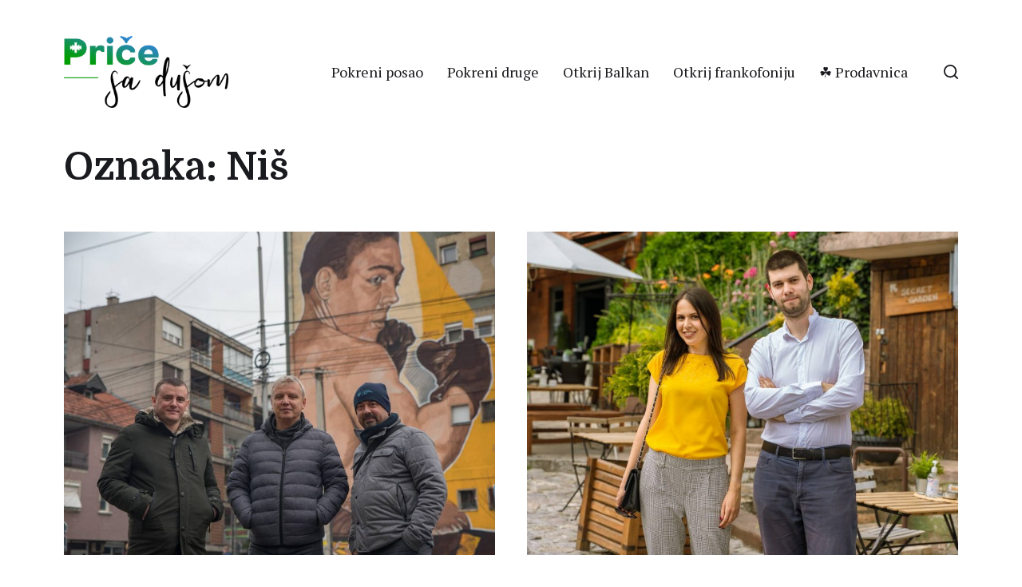

--- FILE ---
content_type: text/html; charset=utf-8
request_url: https://www.google.com/recaptcha/api2/anchor?ar=1&k=6LdzOHIlAAAAADAgXK3fKxer6vL6GITbfg34euW1&co=aHR0cHM6Ly9wcmljZXNhZHVzb20uY29tOjQ0Mw..&hl=en&v=PoyoqOPhxBO7pBk68S4YbpHZ&size=invisible&anchor-ms=20000&execute-ms=30000&cb=f2xbsrt6i3gx
body_size: 48787
content:
<!DOCTYPE HTML><html dir="ltr" lang="en"><head><meta http-equiv="Content-Type" content="text/html; charset=UTF-8">
<meta http-equiv="X-UA-Compatible" content="IE=edge">
<title>reCAPTCHA</title>
<style type="text/css">
/* cyrillic-ext */
@font-face {
  font-family: 'Roboto';
  font-style: normal;
  font-weight: 400;
  font-stretch: 100%;
  src: url(//fonts.gstatic.com/s/roboto/v48/KFO7CnqEu92Fr1ME7kSn66aGLdTylUAMa3GUBHMdazTgWw.woff2) format('woff2');
  unicode-range: U+0460-052F, U+1C80-1C8A, U+20B4, U+2DE0-2DFF, U+A640-A69F, U+FE2E-FE2F;
}
/* cyrillic */
@font-face {
  font-family: 'Roboto';
  font-style: normal;
  font-weight: 400;
  font-stretch: 100%;
  src: url(//fonts.gstatic.com/s/roboto/v48/KFO7CnqEu92Fr1ME7kSn66aGLdTylUAMa3iUBHMdazTgWw.woff2) format('woff2');
  unicode-range: U+0301, U+0400-045F, U+0490-0491, U+04B0-04B1, U+2116;
}
/* greek-ext */
@font-face {
  font-family: 'Roboto';
  font-style: normal;
  font-weight: 400;
  font-stretch: 100%;
  src: url(//fonts.gstatic.com/s/roboto/v48/KFO7CnqEu92Fr1ME7kSn66aGLdTylUAMa3CUBHMdazTgWw.woff2) format('woff2');
  unicode-range: U+1F00-1FFF;
}
/* greek */
@font-face {
  font-family: 'Roboto';
  font-style: normal;
  font-weight: 400;
  font-stretch: 100%;
  src: url(//fonts.gstatic.com/s/roboto/v48/KFO7CnqEu92Fr1ME7kSn66aGLdTylUAMa3-UBHMdazTgWw.woff2) format('woff2');
  unicode-range: U+0370-0377, U+037A-037F, U+0384-038A, U+038C, U+038E-03A1, U+03A3-03FF;
}
/* math */
@font-face {
  font-family: 'Roboto';
  font-style: normal;
  font-weight: 400;
  font-stretch: 100%;
  src: url(//fonts.gstatic.com/s/roboto/v48/KFO7CnqEu92Fr1ME7kSn66aGLdTylUAMawCUBHMdazTgWw.woff2) format('woff2');
  unicode-range: U+0302-0303, U+0305, U+0307-0308, U+0310, U+0312, U+0315, U+031A, U+0326-0327, U+032C, U+032F-0330, U+0332-0333, U+0338, U+033A, U+0346, U+034D, U+0391-03A1, U+03A3-03A9, U+03B1-03C9, U+03D1, U+03D5-03D6, U+03F0-03F1, U+03F4-03F5, U+2016-2017, U+2034-2038, U+203C, U+2040, U+2043, U+2047, U+2050, U+2057, U+205F, U+2070-2071, U+2074-208E, U+2090-209C, U+20D0-20DC, U+20E1, U+20E5-20EF, U+2100-2112, U+2114-2115, U+2117-2121, U+2123-214F, U+2190, U+2192, U+2194-21AE, U+21B0-21E5, U+21F1-21F2, U+21F4-2211, U+2213-2214, U+2216-22FF, U+2308-230B, U+2310, U+2319, U+231C-2321, U+2336-237A, U+237C, U+2395, U+239B-23B7, U+23D0, U+23DC-23E1, U+2474-2475, U+25AF, U+25B3, U+25B7, U+25BD, U+25C1, U+25CA, U+25CC, U+25FB, U+266D-266F, U+27C0-27FF, U+2900-2AFF, U+2B0E-2B11, U+2B30-2B4C, U+2BFE, U+3030, U+FF5B, U+FF5D, U+1D400-1D7FF, U+1EE00-1EEFF;
}
/* symbols */
@font-face {
  font-family: 'Roboto';
  font-style: normal;
  font-weight: 400;
  font-stretch: 100%;
  src: url(//fonts.gstatic.com/s/roboto/v48/KFO7CnqEu92Fr1ME7kSn66aGLdTylUAMaxKUBHMdazTgWw.woff2) format('woff2');
  unicode-range: U+0001-000C, U+000E-001F, U+007F-009F, U+20DD-20E0, U+20E2-20E4, U+2150-218F, U+2190, U+2192, U+2194-2199, U+21AF, U+21E6-21F0, U+21F3, U+2218-2219, U+2299, U+22C4-22C6, U+2300-243F, U+2440-244A, U+2460-24FF, U+25A0-27BF, U+2800-28FF, U+2921-2922, U+2981, U+29BF, U+29EB, U+2B00-2BFF, U+4DC0-4DFF, U+FFF9-FFFB, U+10140-1018E, U+10190-1019C, U+101A0, U+101D0-101FD, U+102E0-102FB, U+10E60-10E7E, U+1D2C0-1D2D3, U+1D2E0-1D37F, U+1F000-1F0FF, U+1F100-1F1AD, U+1F1E6-1F1FF, U+1F30D-1F30F, U+1F315, U+1F31C, U+1F31E, U+1F320-1F32C, U+1F336, U+1F378, U+1F37D, U+1F382, U+1F393-1F39F, U+1F3A7-1F3A8, U+1F3AC-1F3AF, U+1F3C2, U+1F3C4-1F3C6, U+1F3CA-1F3CE, U+1F3D4-1F3E0, U+1F3ED, U+1F3F1-1F3F3, U+1F3F5-1F3F7, U+1F408, U+1F415, U+1F41F, U+1F426, U+1F43F, U+1F441-1F442, U+1F444, U+1F446-1F449, U+1F44C-1F44E, U+1F453, U+1F46A, U+1F47D, U+1F4A3, U+1F4B0, U+1F4B3, U+1F4B9, U+1F4BB, U+1F4BF, U+1F4C8-1F4CB, U+1F4D6, U+1F4DA, U+1F4DF, U+1F4E3-1F4E6, U+1F4EA-1F4ED, U+1F4F7, U+1F4F9-1F4FB, U+1F4FD-1F4FE, U+1F503, U+1F507-1F50B, U+1F50D, U+1F512-1F513, U+1F53E-1F54A, U+1F54F-1F5FA, U+1F610, U+1F650-1F67F, U+1F687, U+1F68D, U+1F691, U+1F694, U+1F698, U+1F6AD, U+1F6B2, U+1F6B9-1F6BA, U+1F6BC, U+1F6C6-1F6CF, U+1F6D3-1F6D7, U+1F6E0-1F6EA, U+1F6F0-1F6F3, U+1F6F7-1F6FC, U+1F700-1F7FF, U+1F800-1F80B, U+1F810-1F847, U+1F850-1F859, U+1F860-1F887, U+1F890-1F8AD, U+1F8B0-1F8BB, U+1F8C0-1F8C1, U+1F900-1F90B, U+1F93B, U+1F946, U+1F984, U+1F996, U+1F9E9, U+1FA00-1FA6F, U+1FA70-1FA7C, U+1FA80-1FA89, U+1FA8F-1FAC6, U+1FACE-1FADC, U+1FADF-1FAE9, U+1FAF0-1FAF8, U+1FB00-1FBFF;
}
/* vietnamese */
@font-face {
  font-family: 'Roboto';
  font-style: normal;
  font-weight: 400;
  font-stretch: 100%;
  src: url(//fonts.gstatic.com/s/roboto/v48/KFO7CnqEu92Fr1ME7kSn66aGLdTylUAMa3OUBHMdazTgWw.woff2) format('woff2');
  unicode-range: U+0102-0103, U+0110-0111, U+0128-0129, U+0168-0169, U+01A0-01A1, U+01AF-01B0, U+0300-0301, U+0303-0304, U+0308-0309, U+0323, U+0329, U+1EA0-1EF9, U+20AB;
}
/* latin-ext */
@font-face {
  font-family: 'Roboto';
  font-style: normal;
  font-weight: 400;
  font-stretch: 100%;
  src: url(//fonts.gstatic.com/s/roboto/v48/KFO7CnqEu92Fr1ME7kSn66aGLdTylUAMa3KUBHMdazTgWw.woff2) format('woff2');
  unicode-range: U+0100-02BA, U+02BD-02C5, U+02C7-02CC, U+02CE-02D7, U+02DD-02FF, U+0304, U+0308, U+0329, U+1D00-1DBF, U+1E00-1E9F, U+1EF2-1EFF, U+2020, U+20A0-20AB, U+20AD-20C0, U+2113, U+2C60-2C7F, U+A720-A7FF;
}
/* latin */
@font-face {
  font-family: 'Roboto';
  font-style: normal;
  font-weight: 400;
  font-stretch: 100%;
  src: url(//fonts.gstatic.com/s/roboto/v48/KFO7CnqEu92Fr1ME7kSn66aGLdTylUAMa3yUBHMdazQ.woff2) format('woff2');
  unicode-range: U+0000-00FF, U+0131, U+0152-0153, U+02BB-02BC, U+02C6, U+02DA, U+02DC, U+0304, U+0308, U+0329, U+2000-206F, U+20AC, U+2122, U+2191, U+2193, U+2212, U+2215, U+FEFF, U+FFFD;
}
/* cyrillic-ext */
@font-face {
  font-family: 'Roboto';
  font-style: normal;
  font-weight: 500;
  font-stretch: 100%;
  src: url(//fonts.gstatic.com/s/roboto/v48/KFO7CnqEu92Fr1ME7kSn66aGLdTylUAMa3GUBHMdazTgWw.woff2) format('woff2');
  unicode-range: U+0460-052F, U+1C80-1C8A, U+20B4, U+2DE0-2DFF, U+A640-A69F, U+FE2E-FE2F;
}
/* cyrillic */
@font-face {
  font-family: 'Roboto';
  font-style: normal;
  font-weight: 500;
  font-stretch: 100%;
  src: url(//fonts.gstatic.com/s/roboto/v48/KFO7CnqEu92Fr1ME7kSn66aGLdTylUAMa3iUBHMdazTgWw.woff2) format('woff2');
  unicode-range: U+0301, U+0400-045F, U+0490-0491, U+04B0-04B1, U+2116;
}
/* greek-ext */
@font-face {
  font-family: 'Roboto';
  font-style: normal;
  font-weight: 500;
  font-stretch: 100%;
  src: url(//fonts.gstatic.com/s/roboto/v48/KFO7CnqEu92Fr1ME7kSn66aGLdTylUAMa3CUBHMdazTgWw.woff2) format('woff2');
  unicode-range: U+1F00-1FFF;
}
/* greek */
@font-face {
  font-family: 'Roboto';
  font-style: normal;
  font-weight: 500;
  font-stretch: 100%;
  src: url(//fonts.gstatic.com/s/roboto/v48/KFO7CnqEu92Fr1ME7kSn66aGLdTylUAMa3-UBHMdazTgWw.woff2) format('woff2');
  unicode-range: U+0370-0377, U+037A-037F, U+0384-038A, U+038C, U+038E-03A1, U+03A3-03FF;
}
/* math */
@font-face {
  font-family: 'Roboto';
  font-style: normal;
  font-weight: 500;
  font-stretch: 100%;
  src: url(//fonts.gstatic.com/s/roboto/v48/KFO7CnqEu92Fr1ME7kSn66aGLdTylUAMawCUBHMdazTgWw.woff2) format('woff2');
  unicode-range: U+0302-0303, U+0305, U+0307-0308, U+0310, U+0312, U+0315, U+031A, U+0326-0327, U+032C, U+032F-0330, U+0332-0333, U+0338, U+033A, U+0346, U+034D, U+0391-03A1, U+03A3-03A9, U+03B1-03C9, U+03D1, U+03D5-03D6, U+03F0-03F1, U+03F4-03F5, U+2016-2017, U+2034-2038, U+203C, U+2040, U+2043, U+2047, U+2050, U+2057, U+205F, U+2070-2071, U+2074-208E, U+2090-209C, U+20D0-20DC, U+20E1, U+20E5-20EF, U+2100-2112, U+2114-2115, U+2117-2121, U+2123-214F, U+2190, U+2192, U+2194-21AE, U+21B0-21E5, U+21F1-21F2, U+21F4-2211, U+2213-2214, U+2216-22FF, U+2308-230B, U+2310, U+2319, U+231C-2321, U+2336-237A, U+237C, U+2395, U+239B-23B7, U+23D0, U+23DC-23E1, U+2474-2475, U+25AF, U+25B3, U+25B7, U+25BD, U+25C1, U+25CA, U+25CC, U+25FB, U+266D-266F, U+27C0-27FF, U+2900-2AFF, U+2B0E-2B11, U+2B30-2B4C, U+2BFE, U+3030, U+FF5B, U+FF5D, U+1D400-1D7FF, U+1EE00-1EEFF;
}
/* symbols */
@font-face {
  font-family: 'Roboto';
  font-style: normal;
  font-weight: 500;
  font-stretch: 100%;
  src: url(//fonts.gstatic.com/s/roboto/v48/KFO7CnqEu92Fr1ME7kSn66aGLdTylUAMaxKUBHMdazTgWw.woff2) format('woff2');
  unicode-range: U+0001-000C, U+000E-001F, U+007F-009F, U+20DD-20E0, U+20E2-20E4, U+2150-218F, U+2190, U+2192, U+2194-2199, U+21AF, U+21E6-21F0, U+21F3, U+2218-2219, U+2299, U+22C4-22C6, U+2300-243F, U+2440-244A, U+2460-24FF, U+25A0-27BF, U+2800-28FF, U+2921-2922, U+2981, U+29BF, U+29EB, U+2B00-2BFF, U+4DC0-4DFF, U+FFF9-FFFB, U+10140-1018E, U+10190-1019C, U+101A0, U+101D0-101FD, U+102E0-102FB, U+10E60-10E7E, U+1D2C0-1D2D3, U+1D2E0-1D37F, U+1F000-1F0FF, U+1F100-1F1AD, U+1F1E6-1F1FF, U+1F30D-1F30F, U+1F315, U+1F31C, U+1F31E, U+1F320-1F32C, U+1F336, U+1F378, U+1F37D, U+1F382, U+1F393-1F39F, U+1F3A7-1F3A8, U+1F3AC-1F3AF, U+1F3C2, U+1F3C4-1F3C6, U+1F3CA-1F3CE, U+1F3D4-1F3E0, U+1F3ED, U+1F3F1-1F3F3, U+1F3F5-1F3F7, U+1F408, U+1F415, U+1F41F, U+1F426, U+1F43F, U+1F441-1F442, U+1F444, U+1F446-1F449, U+1F44C-1F44E, U+1F453, U+1F46A, U+1F47D, U+1F4A3, U+1F4B0, U+1F4B3, U+1F4B9, U+1F4BB, U+1F4BF, U+1F4C8-1F4CB, U+1F4D6, U+1F4DA, U+1F4DF, U+1F4E3-1F4E6, U+1F4EA-1F4ED, U+1F4F7, U+1F4F9-1F4FB, U+1F4FD-1F4FE, U+1F503, U+1F507-1F50B, U+1F50D, U+1F512-1F513, U+1F53E-1F54A, U+1F54F-1F5FA, U+1F610, U+1F650-1F67F, U+1F687, U+1F68D, U+1F691, U+1F694, U+1F698, U+1F6AD, U+1F6B2, U+1F6B9-1F6BA, U+1F6BC, U+1F6C6-1F6CF, U+1F6D3-1F6D7, U+1F6E0-1F6EA, U+1F6F0-1F6F3, U+1F6F7-1F6FC, U+1F700-1F7FF, U+1F800-1F80B, U+1F810-1F847, U+1F850-1F859, U+1F860-1F887, U+1F890-1F8AD, U+1F8B0-1F8BB, U+1F8C0-1F8C1, U+1F900-1F90B, U+1F93B, U+1F946, U+1F984, U+1F996, U+1F9E9, U+1FA00-1FA6F, U+1FA70-1FA7C, U+1FA80-1FA89, U+1FA8F-1FAC6, U+1FACE-1FADC, U+1FADF-1FAE9, U+1FAF0-1FAF8, U+1FB00-1FBFF;
}
/* vietnamese */
@font-face {
  font-family: 'Roboto';
  font-style: normal;
  font-weight: 500;
  font-stretch: 100%;
  src: url(//fonts.gstatic.com/s/roboto/v48/KFO7CnqEu92Fr1ME7kSn66aGLdTylUAMa3OUBHMdazTgWw.woff2) format('woff2');
  unicode-range: U+0102-0103, U+0110-0111, U+0128-0129, U+0168-0169, U+01A0-01A1, U+01AF-01B0, U+0300-0301, U+0303-0304, U+0308-0309, U+0323, U+0329, U+1EA0-1EF9, U+20AB;
}
/* latin-ext */
@font-face {
  font-family: 'Roboto';
  font-style: normal;
  font-weight: 500;
  font-stretch: 100%;
  src: url(//fonts.gstatic.com/s/roboto/v48/KFO7CnqEu92Fr1ME7kSn66aGLdTylUAMa3KUBHMdazTgWw.woff2) format('woff2');
  unicode-range: U+0100-02BA, U+02BD-02C5, U+02C7-02CC, U+02CE-02D7, U+02DD-02FF, U+0304, U+0308, U+0329, U+1D00-1DBF, U+1E00-1E9F, U+1EF2-1EFF, U+2020, U+20A0-20AB, U+20AD-20C0, U+2113, U+2C60-2C7F, U+A720-A7FF;
}
/* latin */
@font-face {
  font-family: 'Roboto';
  font-style: normal;
  font-weight: 500;
  font-stretch: 100%;
  src: url(//fonts.gstatic.com/s/roboto/v48/KFO7CnqEu92Fr1ME7kSn66aGLdTylUAMa3yUBHMdazQ.woff2) format('woff2');
  unicode-range: U+0000-00FF, U+0131, U+0152-0153, U+02BB-02BC, U+02C6, U+02DA, U+02DC, U+0304, U+0308, U+0329, U+2000-206F, U+20AC, U+2122, U+2191, U+2193, U+2212, U+2215, U+FEFF, U+FFFD;
}
/* cyrillic-ext */
@font-face {
  font-family: 'Roboto';
  font-style: normal;
  font-weight: 900;
  font-stretch: 100%;
  src: url(//fonts.gstatic.com/s/roboto/v48/KFO7CnqEu92Fr1ME7kSn66aGLdTylUAMa3GUBHMdazTgWw.woff2) format('woff2');
  unicode-range: U+0460-052F, U+1C80-1C8A, U+20B4, U+2DE0-2DFF, U+A640-A69F, U+FE2E-FE2F;
}
/* cyrillic */
@font-face {
  font-family: 'Roboto';
  font-style: normal;
  font-weight: 900;
  font-stretch: 100%;
  src: url(//fonts.gstatic.com/s/roboto/v48/KFO7CnqEu92Fr1ME7kSn66aGLdTylUAMa3iUBHMdazTgWw.woff2) format('woff2');
  unicode-range: U+0301, U+0400-045F, U+0490-0491, U+04B0-04B1, U+2116;
}
/* greek-ext */
@font-face {
  font-family: 'Roboto';
  font-style: normal;
  font-weight: 900;
  font-stretch: 100%;
  src: url(//fonts.gstatic.com/s/roboto/v48/KFO7CnqEu92Fr1ME7kSn66aGLdTylUAMa3CUBHMdazTgWw.woff2) format('woff2');
  unicode-range: U+1F00-1FFF;
}
/* greek */
@font-face {
  font-family: 'Roboto';
  font-style: normal;
  font-weight: 900;
  font-stretch: 100%;
  src: url(//fonts.gstatic.com/s/roboto/v48/KFO7CnqEu92Fr1ME7kSn66aGLdTylUAMa3-UBHMdazTgWw.woff2) format('woff2');
  unicode-range: U+0370-0377, U+037A-037F, U+0384-038A, U+038C, U+038E-03A1, U+03A3-03FF;
}
/* math */
@font-face {
  font-family: 'Roboto';
  font-style: normal;
  font-weight: 900;
  font-stretch: 100%;
  src: url(//fonts.gstatic.com/s/roboto/v48/KFO7CnqEu92Fr1ME7kSn66aGLdTylUAMawCUBHMdazTgWw.woff2) format('woff2');
  unicode-range: U+0302-0303, U+0305, U+0307-0308, U+0310, U+0312, U+0315, U+031A, U+0326-0327, U+032C, U+032F-0330, U+0332-0333, U+0338, U+033A, U+0346, U+034D, U+0391-03A1, U+03A3-03A9, U+03B1-03C9, U+03D1, U+03D5-03D6, U+03F0-03F1, U+03F4-03F5, U+2016-2017, U+2034-2038, U+203C, U+2040, U+2043, U+2047, U+2050, U+2057, U+205F, U+2070-2071, U+2074-208E, U+2090-209C, U+20D0-20DC, U+20E1, U+20E5-20EF, U+2100-2112, U+2114-2115, U+2117-2121, U+2123-214F, U+2190, U+2192, U+2194-21AE, U+21B0-21E5, U+21F1-21F2, U+21F4-2211, U+2213-2214, U+2216-22FF, U+2308-230B, U+2310, U+2319, U+231C-2321, U+2336-237A, U+237C, U+2395, U+239B-23B7, U+23D0, U+23DC-23E1, U+2474-2475, U+25AF, U+25B3, U+25B7, U+25BD, U+25C1, U+25CA, U+25CC, U+25FB, U+266D-266F, U+27C0-27FF, U+2900-2AFF, U+2B0E-2B11, U+2B30-2B4C, U+2BFE, U+3030, U+FF5B, U+FF5D, U+1D400-1D7FF, U+1EE00-1EEFF;
}
/* symbols */
@font-face {
  font-family: 'Roboto';
  font-style: normal;
  font-weight: 900;
  font-stretch: 100%;
  src: url(//fonts.gstatic.com/s/roboto/v48/KFO7CnqEu92Fr1ME7kSn66aGLdTylUAMaxKUBHMdazTgWw.woff2) format('woff2');
  unicode-range: U+0001-000C, U+000E-001F, U+007F-009F, U+20DD-20E0, U+20E2-20E4, U+2150-218F, U+2190, U+2192, U+2194-2199, U+21AF, U+21E6-21F0, U+21F3, U+2218-2219, U+2299, U+22C4-22C6, U+2300-243F, U+2440-244A, U+2460-24FF, U+25A0-27BF, U+2800-28FF, U+2921-2922, U+2981, U+29BF, U+29EB, U+2B00-2BFF, U+4DC0-4DFF, U+FFF9-FFFB, U+10140-1018E, U+10190-1019C, U+101A0, U+101D0-101FD, U+102E0-102FB, U+10E60-10E7E, U+1D2C0-1D2D3, U+1D2E0-1D37F, U+1F000-1F0FF, U+1F100-1F1AD, U+1F1E6-1F1FF, U+1F30D-1F30F, U+1F315, U+1F31C, U+1F31E, U+1F320-1F32C, U+1F336, U+1F378, U+1F37D, U+1F382, U+1F393-1F39F, U+1F3A7-1F3A8, U+1F3AC-1F3AF, U+1F3C2, U+1F3C4-1F3C6, U+1F3CA-1F3CE, U+1F3D4-1F3E0, U+1F3ED, U+1F3F1-1F3F3, U+1F3F5-1F3F7, U+1F408, U+1F415, U+1F41F, U+1F426, U+1F43F, U+1F441-1F442, U+1F444, U+1F446-1F449, U+1F44C-1F44E, U+1F453, U+1F46A, U+1F47D, U+1F4A3, U+1F4B0, U+1F4B3, U+1F4B9, U+1F4BB, U+1F4BF, U+1F4C8-1F4CB, U+1F4D6, U+1F4DA, U+1F4DF, U+1F4E3-1F4E6, U+1F4EA-1F4ED, U+1F4F7, U+1F4F9-1F4FB, U+1F4FD-1F4FE, U+1F503, U+1F507-1F50B, U+1F50D, U+1F512-1F513, U+1F53E-1F54A, U+1F54F-1F5FA, U+1F610, U+1F650-1F67F, U+1F687, U+1F68D, U+1F691, U+1F694, U+1F698, U+1F6AD, U+1F6B2, U+1F6B9-1F6BA, U+1F6BC, U+1F6C6-1F6CF, U+1F6D3-1F6D7, U+1F6E0-1F6EA, U+1F6F0-1F6F3, U+1F6F7-1F6FC, U+1F700-1F7FF, U+1F800-1F80B, U+1F810-1F847, U+1F850-1F859, U+1F860-1F887, U+1F890-1F8AD, U+1F8B0-1F8BB, U+1F8C0-1F8C1, U+1F900-1F90B, U+1F93B, U+1F946, U+1F984, U+1F996, U+1F9E9, U+1FA00-1FA6F, U+1FA70-1FA7C, U+1FA80-1FA89, U+1FA8F-1FAC6, U+1FACE-1FADC, U+1FADF-1FAE9, U+1FAF0-1FAF8, U+1FB00-1FBFF;
}
/* vietnamese */
@font-face {
  font-family: 'Roboto';
  font-style: normal;
  font-weight: 900;
  font-stretch: 100%;
  src: url(//fonts.gstatic.com/s/roboto/v48/KFO7CnqEu92Fr1ME7kSn66aGLdTylUAMa3OUBHMdazTgWw.woff2) format('woff2');
  unicode-range: U+0102-0103, U+0110-0111, U+0128-0129, U+0168-0169, U+01A0-01A1, U+01AF-01B0, U+0300-0301, U+0303-0304, U+0308-0309, U+0323, U+0329, U+1EA0-1EF9, U+20AB;
}
/* latin-ext */
@font-face {
  font-family: 'Roboto';
  font-style: normal;
  font-weight: 900;
  font-stretch: 100%;
  src: url(//fonts.gstatic.com/s/roboto/v48/KFO7CnqEu92Fr1ME7kSn66aGLdTylUAMa3KUBHMdazTgWw.woff2) format('woff2');
  unicode-range: U+0100-02BA, U+02BD-02C5, U+02C7-02CC, U+02CE-02D7, U+02DD-02FF, U+0304, U+0308, U+0329, U+1D00-1DBF, U+1E00-1E9F, U+1EF2-1EFF, U+2020, U+20A0-20AB, U+20AD-20C0, U+2113, U+2C60-2C7F, U+A720-A7FF;
}
/* latin */
@font-face {
  font-family: 'Roboto';
  font-style: normal;
  font-weight: 900;
  font-stretch: 100%;
  src: url(//fonts.gstatic.com/s/roboto/v48/KFO7CnqEu92Fr1ME7kSn66aGLdTylUAMa3yUBHMdazQ.woff2) format('woff2');
  unicode-range: U+0000-00FF, U+0131, U+0152-0153, U+02BB-02BC, U+02C6, U+02DA, U+02DC, U+0304, U+0308, U+0329, U+2000-206F, U+20AC, U+2122, U+2191, U+2193, U+2212, U+2215, U+FEFF, U+FFFD;
}

</style>
<link rel="stylesheet" type="text/css" href="https://www.gstatic.com/recaptcha/releases/PoyoqOPhxBO7pBk68S4YbpHZ/styles__ltr.css">
<script nonce="KYlWwE4t4-luJoN4bJhvSw" type="text/javascript">window['__recaptcha_api'] = 'https://www.google.com/recaptcha/api2/';</script>
<script type="text/javascript" src="https://www.gstatic.com/recaptcha/releases/PoyoqOPhxBO7pBk68S4YbpHZ/recaptcha__en.js" nonce="KYlWwE4t4-luJoN4bJhvSw">
      
    </script></head>
<body><div id="rc-anchor-alert" class="rc-anchor-alert"></div>
<input type="hidden" id="recaptcha-token" value="[base64]">
<script type="text/javascript" nonce="KYlWwE4t4-luJoN4bJhvSw">
      recaptcha.anchor.Main.init("[\x22ainput\x22,[\x22bgdata\x22,\x22\x22,\[base64]/[base64]/bmV3IFpbdF0obVswXSk6Sz09Mj9uZXcgWlt0XShtWzBdLG1bMV0pOks9PTM/bmV3IFpbdF0obVswXSxtWzFdLG1bMl0pOks9PTQ/[base64]/[base64]/[base64]/[base64]/[base64]/[base64]/[base64]/[base64]/[base64]/[base64]/[base64]/[base64]/[base64]/[base64]\\u003d\\u003d\x22,\[base64]\x22,\x22ZBIHfcK7AFLCq24Wwo0ELMO3w40GwoRTJXRJHQYyw6YJM8Kdw5XDqT8fWhLCgMKqf1TCpsOkw7VkJRpfDE7Dg2fCqMKJw43DscKaEsO7w7sYw7jCm8KZI8ONfsOdA11gw7p6MsOJwrhvw5vChmrCkMKbN8KfwqXCg2jDmFjCvsKPRnpVwrItWTrCum/DswDCqcK7NDRjwpfDslPCvcOmw4PDhcKZFyURe8OPwpTCnyzDn8KLMWlTw64cwo3Dv3fDrghDCsO5w6nCisOhIEvDuMK2XDnDp8OdUyjChsOtWVnCvF8qPMKObsObwpHCqcKowoTCum/DmcKZwo1vccOlwodLwrnCinXCvhXDncKfPyLCoArCtcOzMELDkMOEw6nCqk1UPsO4cw/DlsKCZMOTZMK8w50OwoF+woLCkcKhworCrcKEwposwpvCl8Opwr/[base64]/CmHFbw4DCnMKqwr5qwrbCuUnDksKycMO2w6tPwqjCmxHCsVpbYADCgsKHw6F0UE/Csk/DlcKpQkfDqiouPy7DvhPDocORw5IfQi1LPcONw5nCs1xcwrLChMOew44EwrNJw58Uwrg0JMKZwrvCpcOjw7MnLSBzX8KwXHjCg8KAHMKtw7cXw7QTw61cfUoqwp/ClcOUw7HDi24ww5RGwollw6kWwrnCrE7ChBrDrcKGRAvCnMOAREnCrcKmFHvDt8OCZH9qdUtewqjDsTMmwpQpw6JCw4YNw7VacSfCs2QUHcO/w43CsMOBbMKdTB7DsWUtw7crwr7CtMO4U0VDw5zDp8KiIWLDvcKJw7bCtl3DocKVwpEuHcKKw4VLbTzDusKmwrPDijHCqizDjcOGO0HCncOQeHjDvMKzw7UBwoHCjhBYwqDCuWPDvi/Dl8Ojw6zDl2IEw5/[base64]/wrPDjXwMw6kLFcKZwo7CusOHG8O1w4PCn3jDl0Fmw4xDwqnDoMKuwpt1GsKvw7jDq8Khw6AeHMKlbMOpJWfCthXCv8KGw7t5V8OTE8Ozw5IfHcKww6XDm3IGw5nDuhnDmgsCHApuwpNvd8Kkw5fDv3zDr8KKwrDDjwZfDsO2eMK9K27DoCPCgDYMKB3DgGh7OMO3HA/[base64]/CtytgDsOyWSgcw79jwoDCvcKGw77DtMKHfxRtw5zDlQRxw5MoaDVCZmjCiD/CiSPCvsKOwpkOw67Dr8Orw5R4MTwIbcOOw5/[base64]/Cv1oBwq3DocKQwrDDlGbCjU/CvRRBEsOJZcKlEQ7DgcOYwpJww6I/Qj/CkD3Cu8KNwrbCr8K3wpfDrMKAwrjDm3rDlw8KAAHChQFnw6HDicOxI0c+Ph1dw7zCmsO/w5sLZ8O+a8O4LEs+wrfDgcO5wqrCs8KNbRjCiMKMw4Jdw4TCgTIYNsKww6dGBh/DnsOIHcOTLX/CvUk/W2tEb8Owc8KlwokiM8O8wrzCsyxdw6rCjsOVw5rDnMKowoLCmcKgRMKicsO9w41ZWcKGw6VcMcOtw7/CmMKGW8OlwrQYDsKUwptNwovCosK2J8OwFlfCpAsFcMK8w643wphZw5pzw59KwovCryB9WMKBOcOvwqwzwq/DnsOOIsKcTyDDicKuw77Cs8KBwpoRO8Kow7vDpT8gFcKvwqEOakZyc8OGwq1EPQBIwrwCwqRBwqjDjsKOw4FGw4Fzw7TCmgxqfMKQw5PCqsKmwoLDuhvCmcKCF0QLw4gXDMKqw5dWIFPCmWXCq3Yowp/DhwrDln7CqMORY8O4wrF7wqzCpWrCkkjDjcKZCRjDjcOvW8K1w6HDil98DknCjMOvbWbCm35Dw53DncK9DmXCncOcw58HwoYCYcKICMKzJH3CuFzDl2Ylw6gDaXvDpsOKw6LCk8OLwqPCt8Ojw4N2w7BAwpHCkMKNwrPCucOwwqcQw5PCuxXCoWYnw7XDrMKwwq/Dt8O1wqvDoMKvK1HCkcKrU1YVNMKAKcK/JSnCvcKIw7tjw7fCo8OUwrfDtA1TbsKME8OvwrbCvMKzE07ClTVlw4XDnsKXwoHDh8Kjwqktw6QHwqDCgMOKw4HDp8K+LsKNbRXDl8KYL8KNZEbDmcOjMX/CjsOJaUjCnsOvTsOFacODwrAhw64YwptJwqrDhx3DhsOQcMKQw7HDtBXDoDw/FSXClVsdUVTDjADCvHDDniLDmsKQw4luw4fCi8Oew5knw50+UFpkwoY3MsObZMK4H8Kkw5Iaw5ElwqXDihbDq8KoE8Krw7DCvcO/w7JqXjPDrBTCicOLwpLDgw00bhx7woFGAMKMw6NWUsO6wocQwrBOSsO8MBNJwqjDtcKcNsOBw4VhXDbCuS3CohjDp1EAWBHCrFXCmsOLdwdcw49iwrfCtER1ZAQPUsKzGinCg8OaeMOBwpA2dsOiw45zw5/DksOXw4MQw5Edw68Wf8KFw41oEUrDiAVWwooww5fCj8ODHTMNScOtNwfDjG7CuV1nBxc3wpBlwqrCuwXDmgLDvHZYwrnCvkLDjUxNw4w7wobClyfCj8Okw6AjAWkbKMKEw4LCpMORwrfDh8OZwoTCiDskccOvw4V/w4rDtMKJL1ciwrjDiFd9ScKdw5TCgsOuLsORwq8fK8O+SMKDaGwZw6QABMOUw7TDsgfDoMOkBjQRTBYGw5nCsTt7wo/CqDJ4XsK4wq1ZDMOlw7rDi13CkcO5w7bCqE5/[base64]/Dl8ODwqXCssOGMsOKIcOMBUzCpUIHd8KAw6LDo8KAwrzCm8Klw5FxwpNxw6XDrcKdZ8KPwrfCsxHCvsKKV3vDhcOmwpIyIybCjMKELcOpI8K3w77CrcKDWg/CrFjDocOcwoopwrMzwotbf0UAfBl8w4XCnR7DtSc+QDJWw5ktYy59H8OlCkB6w6gmPj8Bwo4NesKcbcKiWWbDg2XDhcOQw6vDlXjDosO2LTN1GzjCi8KRw4jDgMKeRMOXGcOaw5bCg2XCoMOHGWXDtsO/GsOzwoLCgcOLeBPDh3fDvXvCu8O+Q8OlNcKNdcOWw5QOSsOOw7zCsMOfQXTCoQAMw7TCsEEGw5FqwozDgcODw6ojD8K1wrrDuULCrWjDvMKhcWd9IMKqw4fDpcK/Sltvw53DkMOPwoN/bMKjw4/CpAtLw5zDsxo/[base64]/w5bCh3BGwozDhcOdw6HDn8K6wpXDmUUxNcO8OXJXw5XDq8Kgw6LDi8KVwpzCrcK4w4Elw7lHSMKQw6HCowEuYXw/w4lkccKYwpjCrcKFw7MvwoXCnsOmVMOmwo7Cg8OfYXjDqcKawosQw5YQw6pbYXw4w61pbEtxe8KPUX3DhmINP2YFw4jDicOtScOFY8KLw7gkw6A7w47Cl8Kcw67CvMKSMVPDqg/Dj3ZUcT3CkMOfwpkBUC1sw5vCt3N8wqnDkMKfNsOJw7UMw5JRw6F1wpVww4bDl3fDrQ7DhAHDuFnClDMnLsObU8KMdhjDlyLDlgB4IcKLwpjCl8KYw7JRSMK/[base64]/wqjDoB/CqVvDhsOHwrc+wpxvwrNyGsOvwpnDggELZ8Ksw6JOKMOQZcObSsK2L1MqNsO0L8KcbAosEnZTw6cww4vDlFMBQMKNPmpVwpJxCFrCij3DksOSw7skwpzClcOxwpjCpm3Cuxh/wrt0acOrw68Sw6LDtMOnSsKSw6fCjBQ8w50sDcKdw6kiRn42w6zDpsK3J8ODw5REHinCgcO4SsKaw5XCrsODw5dgBMOrwqPCsMOyU8KdAQrDuMOTw7TCr3jCjEnCgsKowo7DpcODRcOCw47Cj8OVVFPCjkvDhzXDicOMwoltwrXDsQh/wo97wqkPM8OZwr/[base64]/[base64]/Dg8OWw7ksw7TDn8OSw6IswozCk8Ojw7nCmjp2w7fDtj3Dl8KNFk7ClBzCmzfCjzhkDMKzImXDthFqw7JFw49lwpPDt2UKw51FwqjDg8KVw5hLwprDs8KwETlQIMKoccONB8KAwobCv0/CuDDDgD4SwrnCn2nDllEKX8KKw6TDoMKqw6HCg8OOw4LCqsOCNMKGwqrDi3DDszfDtcO2Q8KjLsKVNQ5twqTDu2fDscOxO8OidcKsYyszcsOfR8OuWhrDkgoER8K3w6/DqcOtw7/CpF0Fw6Auw7M+w51cw6PCujbDhhAcw5XDhTXCjsOxZzAFw7hGw6o/woARAcKAwp4oW8KXwpfCmMOrfMKLcGp/[base64]/CvS5WW3FjDcKAwqh9bzpGZTBxwooIwog1DyBYCMKxw5pTwqJuSnt6EghQM0TCvMOVNiEwwrHCtMOzFMKqCB7Doz3Ctxg2TBnDusKgf8KXFMO8wqDDjGbDpBRhw4jDqCvCp8K5wog0T8OQw75NwrsvwpLDoMO+wrTDhsK/O8OjHTMPXcKle2MJRcKCw6XDiBjClcOIw7vCvsOBFx3CiEprVsOpLH7CvMOtD8KWHGXCn8K1XcOQXMOZw6DDhCNew74LwofCjcOdwp1zfljDl8Oww6l2Ghhvw7p0EsOyGTvDsMO/bm1Cw5vCvUo1acObQHjDgMOmw5TClw/[base64]/wrvCjUvDr8OWw4PDpA1fwo/Cj8OMDinCuMOmw5RmwpTCqxB4w4pZwp0Bw7Fpw4LDgcOtSMOvwqIxwoFGGMKyMcOfWC3Dm2LDq8OYScKNfcKfwpBvw7NDUcODw4Iiw4R0w7hoXsKCw6vDpcOZQQxew7QMw7vDkMO+Z8OUw7/Dj8K+wrJuwprDocK4w4LDrMOOFixawoVgw70MKBNMwqZkK8OOIMOlwoJ6wrFiwp/CvsOKwoMZKcKZwpHCksOIOUjDjcOubDFhwoMeDlnDjsKsE8OYw7HDmcKGw5rCtS0Sw6/[base64]/[base64]/DlMKFEGrDmEzCpcKDw7zDmcOPwqUiRTTCnDLCplZAw7xDFMOYVMKtBVHDmcKEwq48wqVjchrCjUjCuMKhGxxjEwwrAEDCh8Klw4p+wonCnsKXwqhzNXxpbGUeJsKmFMKGw5sqbsKKw4BLw7RTw7bCmhzCpVDDkcK7aTp/w4zCoxgLw5bDhsKwwo8bwrBuS8Ozw70WVcKBwrkGwonDuMOcH8ONw7jDgsOvGcKVUcK0fcORGxHCuDHDnmBvw7zCiTJdBV7CosOTDMOmw4V5wpU/d8Ogw77CrcK7aRjCrClmwq3DrDTDmAUhwqRGw53CnlE9Mws5w4LChUpMwpnDkcK7w50Xwpgqw4/CgMOpbSoiLzHDr3cWesOEKMOwR0XCkMOZYGt9w7XDssO6w5vCpXvDt8KpTG4Swqh3wr/[base64]/[base64]/[base64]/CmMKIWjrDiiB+w6/DtcKDwpTClsKUesKNfXVyRwZAwrMCwqF7w6JcwqDClEjDmn/[base64]/CuQg3SsObQsK4w48EOxvDjcOIw5UZN8ODD8Oha1rCl8KHw4p7SxNpHm7CgHzDmMO3GjrDt0l+wpbCiiTDtB7DiMKrURLDqHjCiMO5SUkUw70kw5E/PMOoZ0V2w7vCpD3CuMK6KhXCuGTCvXJ2wrjDkFbCq8OtwovDpx5pRMK3ccKTw79lYMOrw7NYfcKnwoLCsFhJM38XXBfCqkhkwpU9bFwRbEc7w5R0w6/[base64]/CikBETMOZaQTDnQ90w6jDnWISwrd4w4kSD17DksOYUMKHX8KnacOKSsKlR8OwfSh5CMKOCMOuYmNsw4DCgCvCrnjCnDPCpWzDnydIw44pBMO+ZVMqwoXDiAZ8BETCg0MIwo7CiXDDtsKEwr3CllYcw5XCpx8UwprCg8O1woPDt8KgbmvChcO2Fz8CwqISwoRvwp/DoU/CmhrDgV9qV8Kuw5cKUMK8wqk3S1bDrcOkCS55AsK9w5TDlyPCtSYQD0FQw4nCscOzXMOOw55Kw5NYwphYw6ZjdMO/w4vDtcO0HH/[base64]/BMOCwoPCow13wq7Ck8OrwrcEJCZRbMKEcwzCiXUvwqQgwrDCoDfCoVnDo8Knw6tVwrDDtjTCtcKSw5/Cuy/[base64]/[base64]/d8OPwq4pw6wAMsO0wok5WsK4w4XCh2kNEBnDqgYpFHEyw5jDvF3CjMKWwp3Cp1piLsOcUg7ClE3DnwnDl1jCuhnDk8KSwq/DtSRCwqZIC8O5wrHCpU7Ch8O5csOfw5LDnCc6NkfDjcOBwoXCg0UVEgrDisKWdcKQw5luw4DDhsKeUxHCpzvDpgHCj8Otwr/Dp3JOScKOHMOfA8KXwqRFwobCvTzDiMOJw7AmKsKBYsKjbcK/esKaw5VHw61ewrFzd8OAwq7DkcKNwohtw7fCp8OFw4FCwqNFwpYPw7fDrw1lw7saw6vDjsKQw4HCujbDth/CoBTDhUXDjsORwpvDuMKpwpQECTY6H251VGjCr1vDucO4w4fDqMKKBcKHw6h2OxnCoEgUZQ7DqXUZY8OWPcOyIR/CtFTDjgrClVrDiwLCrMO/FWJ9w5HDqcOuL03CgMKhT8O7wrBRwrvDl8OMwrzDr8O6wprDrsO0OMK8TV3DnsK9UFAxw6fDhGLCosKhDcO8wox8wpfCocOuw6J/wrTCiEg/BMOrw6QPE3M3f3UxcS05BcOjwpwGaSzCuErCuAsjH3rCmcO9wppsRG5JwrUsbHhWDCNGw6Rfw7YGwpc4wqHCty/ClFDCqTXChz7DrmZ4EQs3UlTCnA5XMsO0wpvDq1nCicKLXcOoJcOxwpjDqsKOEMK/w71AwrLDnyrCpcK+XDAQJRgkwqQaPx4Mw7QkwrhrLMKYEMONwo0fCkDCph/DrEXDvMOjwpVxciQYwpTDkcK+acOaY8Kmw5DCh8KhcEtNCSPCpXbCqsKVQ8OcbsKKEWzChsO8UsOpcMKmCsOpw4nClyvDvXQedcOqwoXCpzXDjHw7wofDo8Otw6zCmcK2AgDCl8KIwoJ+w4bCu8O/[base64]/DrD1GwqFRe1DCknFzel3DmsOOw4vDjMKKHizCrC1FMTbCjmPDncKkY0vCjxY1wovCu8KWw7TCuzfDm0EDw4XCiMOdw7xmw7PCp8KgIsO+FsOcw5/[base64]/DtxNrNzF6UMKxWsOnUMOiUcONXihKw5d2w7IMw4M+LUTCiBo+JcOSDsKzw4JvwrLDtsKITnTClXd4w4M1wpDCtUVywqQ8woYLARrDlHome11wwozDiMOKIsKMLFnDmMO2wrRBw6TDtcOoLsKtwrJXw7Q1EXRWwqp/[base64]/DhsKdw5XCn2XClVAgJ8KvLMKWc8ODNsOXw5nDs0s+wo7DiX4+wocaw5ckw6bCgsOhwqbDrgzCp3fDgMKYLhPDvHzClcOnCyNgwrZjw7fDhcO/w7xuNGDCocOrMm1bSEdnEcOywql0wr1+MhJXw7Nkwq3ChcOnw6LCkcO7wp9kYcKFw7FTw4HDmcOBwqRRRsO2WgLDtMOSwoVlE8KDw6DDn8OpLsOEw6xRwq0NwqxvwpTDicKSw6cqw5HCq3/DjHYEw67Dox7DqRd8TnvCuHjDgMO1w5bCrm3CmcKtw4HCgEzDnsOiXsOxw5LCkMOeaRZ7wr7DncOLRGbCmH1uwqrDgAwcwp48K2zCqjlew7YMOAzDoy/DikbCgWYwE3ETBsOnw71AIMKbHWjDhcOowpbCq8ObQMOqa8Ktw6XDmALDqcOScmYgw5fDtGTDtsKSCMOdEsOuwrHDs8KPKcK8w5/CscObWcOHwr7CucK/[base64]/Dq8KPYsKow6NFPcOob8KVM8OyPnEYwp7CmMKnb8KwWQBNKsO4ADvDq8Ouw44HfjXDiHHCtwXCvcOtw7nDpBvCoALCp8OSwqkNw4NcwqcVw6jCucKvwo/CgDkfw5JNbjfDpcKTwoF3cSQEdkdnT3/DlsKhfw4mJypAfMOfGsOIScOvaRfCs8OiNlDDg8KPJsK4w7DDkTBMJRM3wqcheMOZwrPCsTJ7UcKBUDPDnsOowodBw78VcMOcSzDDvRvCkjwdwr4jw77DtMK6w7PCt0QeLlx4cMOcOsOSfMOjw7vDmyITw7vChsO2cWwTJsKiWMO1w4DDncO/[base64]/DiA7DryzDjcKEw4/Dl3tTaSpawrXDjxYvw7nCsSnCh1nCunIgwp5yUMKgw74/wrd0w71rHMKGw4fCuMKewptGCW3CgcOQHwpfMcKjRsK/Mi/DmcKgdcKBE3MtO8K3Gn3CksO/[base64]/CsXhWc8OYfcO7ITHDvg4rI8OLAhzCtw3Dl1EJwqRKL1jCqw9rw6w7bifDq07Do8KNEQ/[base64]/DtDItZMK/URjDtnQtP8K0wqJzPFk7BcOPw5wRBcKSPMK+BiVeUWDCh8OePsOYcAjDsMOTB23DiwTDozcDw47DuWcKEsO4wo3Duk0sAD0Sw6jDo8OtVVExPsOkIcKpw5/CuEjDvsOrEMOqw4paw6vCqsKdw7/Dp0nDiUPDtcKYw4TCvlPCmlHCs8Kmw6wuw782wqVwCAgPw7rDj8Orw580wqvDjMOSXMO3w4hhAcOew7JTPH3CvSd/w7J0wo8iw5JmwqjCpMOxKBnCpX/CuSLCqyDDnsKkwo3ClMO3ZcOVe8KfW1Nlw7ZVw5nCj2vDscOGC8OYw4pRw4rDnT9vNhnDtzvCqHl3wq/DgwYbADPDnsK/Xg8Uw7NUTMK0O3TCsx9JIsOFw41/wpbDp8OZQhfDksOvwrAsDMKHeBTDvBZYwrEGwoZPMDY1wqTDj8Kgw6E6BD88NT/ClsKyMMKSWMOxw4ptLisjwq0Cw5DCtm4iw7bDg8OoMcOaIcOSNcODYFnChHBgUy/CvcKEwqs3BcOPw4nCtcK5TCrChy3DtMOHC8KTwqsuwp7CsMOzwq3DncKdVcKAw6rCs0EVU8ONwqfCu8OYLn/DlVMrP8OuOkpIw6LDicOod2rDuVIFTMO9w6dZP31hWD/DisO+w4VLWcOvATnCtmTDmcKvw4Bfwq4iwpnDrXLDjE4Rwp/CisK3wrhvBMKWX8OJLzHCpMK1A1Exwpt0IUgTFEzCicKRw7I/dH5xPcKJwqnCoH3DlcKKw6NQw5tgwonDiMKAIhoof8OHIAzCvBfDosOLw45+Gn7CrsK7dGvDqsKJw4ESw5Nfwq52J23DksOjOsKJWcKWdWhdw6nDjGh8PDfCkG14JsKMJjhXwpHChsKfHmPDjcKxNcKnw4/CscOgGcOlwqd6wq3DjsK4acOqw7TCksOWZMKRJRrCshDCnzIcWsKgw5fDj8ORw4FzwoU0AcKQw5RnAXDDuAdAKcOzP8KbEz1Mw6pPdMOTW8KhwqzCqMKHwoN3RGDCq8KqwojDnw/DqGrCqsOxLMKzw7/DjFnDjj7DjXLCui0bwp85F8OIw5bCtsOpw6MHwoPDusOBNTRpw4BVXMOiY0xJwoQsw53CoQdFfk/DlCzCusK9wrlYVcOfw4EUw6wlwpvDkcKDLixfwovCpUQoX8KSP8KabcO7wrHClXQnPcKgwrDCqsKtBE9hwoHDvMO+wrBuVcOnw7fCtiUqZ1HDtTbDjMKaw5gNw7nCj8KGwpPChEXDgXvCqibDssOrwpFSw4xqUsK1wpZkRX4rYMKke3JtAcK6wpRTw7fCvy3DmknDiW/Dr8KXwo7ChkLDl8KmwoLDsETDsMOsw7DCpyN+w611w75lw6MMfV4nMcKkw48RwpDDp8OgwrfDq8KMSjvCjMK2Qyw1XMK8fMOaVcKawodbC8K4wrAUCwTDmMKRwqvCuXBTwpbDniHDhB/Ck2wZOWpIwp3CqUvCrMOVRcO/wpQkHcO6acOTwofClXNIYFEbAsKVw7IDwrZDwrEPw6LDgxHCkcO/w60ww7bClEcew7EVbcOUF2HCucK/w7nDtAPDhMKDwqnCuh1dwox/w5Q9wqlow7ItPsOYKmvDlWrChsOMClHCtsKXwqfCjMO6Nxdcw6TDtzRWSwfDl2bDr3Q9wol0wojDisKtNAlRwrYzTMKwAT3Dq35iTcKbwqzCkBnCl8Oqw4oNXVDCu1dWGmrCuUM9w4DCvEh6w43CkMKKQmjCk8Ofw7vDsw9ACHsiw4hZKHzCom4twq/DtsK9wpHDiEnCgcOvVkTCi3rCmlFWNAgIw7IVccOGL8KSw5HDtg7DhGvDjFx/cl0ZwqIDL8KDwo9Sw503a1JFEsOwdUfCvMOMfWw8wo7DuEfCvkjChxzCp1t3akkvw55uw43DqH/ClH3Dm8ONwpsowovClWYTDhJmwqPCuXEqFDZ2PDPCjcObw70PwrEmw6UhGsKxDsKDw50rwow/ekXDlcKowq1Nw5jCt241wpUEM8KTw6rDtsOWfsKnCgbCvMKnw4HCrBdPVzU7w48yCcKURcKbXkLCosOOw6fCi8KjB8O8KFwnBBRjwo7CqQZAw4/[base64]/BnrDrsKMw6PCklrCtMOFBXbCpsOswoDDpmnCv0wnwpYbw7TDj8OJZXRZNlTCkcOZw6bDh8KyTMOaDcO6LcKwYMKEGMKfdgbCtlMFFMKDwr3DqMOWwovCmmQnE8Kdw4TDkMO1QXAkwo/CnMOlPkXCjnkISCDCrhU7QMOoVh/DkVUGfH7Cq8Kbfy/ClFkOwr1bJ8OmW8K5w77DvMOKwqd+wqjCsxjCt8K+wpnCmSQ2w67CkMOYwpQHwppgAMOMw6omHMO/alo/[base64]/XcOtw4bDmgzCv2LDicOMw7vDqsOOLWzDhDzCqFPDnMKxF8O+f0VOInA/wrLCjiVqw6HDtMOYQ8Ouw5/[base64]/CuklxXsKUEDvDsMKtwr5lOCjDm2jDqXPDoTPCqTYEw4FLw67CkHvCpgobaMOaZTsjw6bCosK/M1DCuyHCocOcw6U7wo45w48pYyLCmzzCq8Kjw6J5wpk9cHYmw4AaZcOhUcOVZ8ODwoZVw7fDowU/w5DDrsKPRyfCtcK1w4pNwqHCicKjBMOCXVTDpDbCgWPCuWDDqgfDo14Vwr9Qwo3Dk8OZw4sYwrsRH8OOJDV8w4nDssO2w7fDlDFuwpsOwp/Cm8OIw5ksNUvClMK7b8Oyw6cyw6bCu8KvJcKbEn06wr89GAkYw4/DsVDDmCfCjMKpw4g/[base64]/w6sswpZswp/[base64]/[base64]/ChMKFM0QqP8O0O3wOwqE6cVE/[base64]/Dk8KVw4xmWmnDmsOlSMKAw4HDncOzZcKGaTPDqWrCiAgowqnCoMO5eHfCi8OZYsKtwq4zw6LDliwJw7NyBWAWworDvGzCjcOrOsO0w6jDrcOlwrfCqiXDh8K+SsOSwpsswo/DsMOUwovCksOoZ8O/bW9eEsKsOwLCsA3DgsKkMcOIwqTDlMO6MCA2woXDj8OqwqoAwqTCuBjDkMOuw6zDsMOSw5zDsMObw6gPNhRsPQfDuU8pw6cgwox4DXBDGXTDssOfwpTCkyXCtcORNSrDhgDCmcKbcMKQMWjDksKaFsKmwrMHdXRVIcKSwoBaw7jCrCFWwqTCtcK/N8K1wrIAw4JBZcOMDh/[base64]/[base64]/w7rCmQTCrxPDqTfDuWXDpEjDmsOVwqHDvjzDhjxGQ8KuwoXCsDDCrEHDvmY/[base64]/[base64]/CsWXDlEnDjxDDqMK4Z8K3ZSU7w7MEARY+w6cDw5siF8KnMQkVTVUNBC4qwqPCk2zDmV7Cn8Ofw5oqwqsgw4HDpcKJw59SF8OlwqnDnsOnGA/[base64]/CqsKBw5ZKw7cyEMK9CSLCpALDjMOYwqJhw4QAw4gQw688ay5aC8KQOMKLwoQGKXPDpgvDhMOHb00sAMKSGWxAw6kEw5fDscO6w6HCvcKqMsKPVMOIf0rDgcKkC8O/w7bCj8O+PMOww6rCgVnCpGjDqzHCsBQaJMK0RcONejzDlMK0IEdYw7/CtSbCi1YGwoPDgcK/w4Y7wrXCnsOTO8KvF8KMBcOZwrs3GyDCtHJGWQPCvsOlKiYTBcKRwqcRwpYnbcOhw4VVw5FzwqBXX8KmZsKAw70+CHU7w54wwofCp8OSPMONURPDqcKXw78kwqfDm8KaWsOXw4vCu8OuwpwQwqrCjMOlImfDgUAUwpXDo8OpfkxjecOgK1zDv8KMwoxjw6rDj8O/[base64]/[base64]/[base64]/CtMObTDbClgBjw6d2wofCgMKBwoHCmsKxWBjCjHTDuMKFwrDCtsOiPsO8w6YMwpvCk8KhNxF8ZhQrI8KowoPClm3DsXrCrgo8wp8HwonCicOgAMK0BhXCr0YWYMOHwrPCqkR9X3c6wpDCqBh/w4FQZEvDhTbCpVcUJcK8w6/Dj8Opw6UqGkHDvsOLw53CmcOYDsOeRMKldMO7w6PCkFnDrBbDhMOTNsORHy3CsgVoC8KSwp85AcK6woU+HsKtw6hqwoRbOMKqwq7DmcKhVzgww6rDkMO8XRXDsgbCg8OoNGbDjD5ZfnBRwr7DjnjDjgbCqmgNAgzDkiDCix9oSCpwwrfCscKBPVvDhxl/Lj5Ud8OKwonDpXR1w70owqgpw5Mkw6HDs8KnCHDDp8KfwqRpwq7CqwlXw6RVOQ9SElXDuUjCrH1nw60xQMKoXjV6wrjCgcOpw5TCvxErHsOxw4lhdEgBw7fCssKXwoPDpMOQwp/Cu8Okw57DvMKAbWxhw6nCtjV1OhjDr8OPHMOBw5jDjMOww4dsw5fCvsKcwozCgsKPLkTChm1bwpXCp2XCpGXChcKvwrsOFsKUcsKWd1DCmgNJw5TCqMOjwqNdwr/DkMKewpXDkU4Sd8OEwpfCvcKNw7ldcMO3W1HCqMOuLiPDlcKTUMK2Q3txY3xmw7wVdUdUYcONYcKBw7jCgcKtw74yQcORZcO6EDB/MsKXw7TDmVfDjHnCklPCsmhMC8KWcsOAw5xxw6sLwottFgPCkcKMTSnDusO3UcKow7ISw65rLMOTw7rDq8Oew5HDsQ/DqsORw5fCt8KnWlnCmk4xesKcwp/[base64]/Cs8K5VBfCpsOhwrVnwoHDnsKlwr9tTMOswphdwrQrw5zCjH8lw7VZQMOuwp4mPMOAwqLCpMOZw58vwofDmsOMeMK4wphWwq/ClQYBP8O9w64rw77DrCrDkGHCtAlPwq1/[base64]/CqgnDo8Ocw4jCtsOgMcOUw7bCmjDCisONG8OFD381Hn8SGMOOw57CmiwKwqLCo23DtFTCmQVew6TDn8Kmw6czNDE+wpPCtk/DuMKeexwww69mP8Kew6M+w7Z+w4fDt0TDj00AwoE9wqFNw4TDrsOGwqPDq8OZw68BFcKEw7XCvQbDt8OBS3PCh23CqcOJRxvCn8KFb3zDhsOVwpk0FgY4wrLCrEgOV8KpccO6wpjCmRfDhsK/VMK3wprCgxJHLVTDhSfDocOYwr8HwoHDl8OhwqDCq2fDkMOdw7/[base64]/w6ViYcOhw7FPbi/Dv1wOw4/Dg8OXw5DDngoJbzTDk3hVwrBQPcOawoTDkC3DiMOMwrI2w6FLwrg0wogmwq/DtsKmw6rDvcOnNcKhwpRJw4HChH1dX8OsE8K/wqbDq8K/wqfDvcKnZcKFw5rCpy1WwoN8w4hKQirCrkXCgQo/JCsZwohUZsOXbsK1w7dvUcKWdcKLPxw+w7DCqMOYw57DjUzCv0vDlHd9w6FRwp9swoHCjzVawpLCmRcoOsKUwqdmwrvChMKFw54UwqksL8KCQEnDmERHP8KiChwqwpjCn8KlPsOJH1pyw6xmTMOPGsKEw5E2w6fClsOFDnY0w65lw7rDuVHDhMOhdsK5Kx/Dj8Khwpl2w4sBw6zDmkbDtktow7YmMirDkRhTFsOawrLConMxw6LDjcKAWFpxw7PDrMOVwpjDn8OiC0Fzw4opw5vCrRp7Ex7DmTjDosOqwo3CsgF1BsKDAsOpwrvDjnbCsgbCrMK0ZHgvw6lKOUbDqcOqaMOaw5/DrWzCuMKGw4sYUAI5w6jChMKlwoQlwp/CokDDpDjChHAJw5vCssOdw7fCk8OBw6bCiQlRwrI9RsOFCDHCp2XDrxU0w50hDCI0MsKewq9VOHEWT37CjjPDn8O6B8KnMTzCgg9uw6F6wrPDgEdjw7tNfxnCnsOFwqVywqvDvMO/TQMgwoLDjsKVw5hmBMOAw6t2wo/DrsOywpwGw5YJw5fDn8OzLgrDpjjDqsOTcVYNwoZjKjfDtMKOMMO6w5E/w4Qew6nCjsKMwohBwrXCg8Kfw6LCtUglVDHCm8K8wo3DhnJ/w7BTwrHCs1lawqvDokzDjsOpwrN7w4PDscKzwqQQT8KZMcKgw4rCu8K1woEwCFwaw60FwrjCtDnDlw4Lcmc5HljDr8KCTcKcw7pMH8OsCMK/URkXYMOyP0Y1woRHwoYHPMKmCMOlwrbCglPChSE8BcK2wpfDgjA4WsKDUcOGUmhnw4LChMKCSUfDqcOYw5AhchzDrcKJw5Zne8KzagPDoV92wo90wpXDn8OWR8OTwqPCpMK4wo/CmXxvw4bCocK3ED7DnMOOw5xMd8KeEgVEI8KJRcObw6nDnVECGcOgf8Oww7jCuhXCtsOTZsOGEwPCj8KXAcKbw5E/VyYBTsK8N8OEw7DDoMKGwptWW8KIX8OVw6APw4DDhMKPH0zDlz47wo0yP3Jrw6bDkSPCqMOXfl1mw5ULFUzCmcOJwqLCmMOGwpvCmcKmwo3DoCkUwrrCsHLCuMKwwpYSQQPDvMOXwp7DocKLwqJCwq/DjR4yd1zDn0jComozMVvDiAZcwr3CqQdXFcOhKW94JsKPwpzClsKdw4fDqnocZcKXGsKwHMO6w5MeL8KGX8KiwoPDj3zChcO5wqZ/wrXCjhEcLHrCpcObwp8jRUILwp4iw7UbXcOKw5zCsW5Pw48UaVHDr8Kww7dnw6XDsMKhG8KJFCBrFAVDTsKLworCicKuHz9sw7gvw7XDr8O2wo4cw7fDsjovw4zCthvCunbCtMKawoshwpPCsMOxwogow4TDn8OHw5nDhcOacsO1bUbCq0knwq/Dh8KEwoNMwprDmsODw5Z9BTPDscO4woorwrJ9wo3DrD1iw48hwr3Dp2hiwoBhGGXCusKsw60GF1wIw6nCoMKmDkx5OsKBwpEzwohdVyIGZsODwo8iIlxOfjAWwpN9XsOOw4xMwoIUw7/[base64]/DlMOjw5onECvDsmlrE38WwpwCw7pWw7LCqEbDnDgrFF/CnMOcWUvDkXDDs8OpTQPCjcKZwrbClMKIDRp4GHhjAsKTw6ckPzDCjVdCw4/DjmdXw4oswpvDt8O1IMO3w5TCu8KoBEfCvcOnB8KywrBnwqrChcKrFWTDplodw5rClhQCUsO6EmxFw7PCuMO7w7jDg8KuCVTCpzolL8K7AMK6dsO9w61sHivDrcOSw6XDkcOfwpvCl8K/[base64]/DgXMgwr3Dp8KGwpkhHhXDpMKBDcKiOivCqA/DncKEZj9GM0DCp8K4wpAgwp8rYsK8DsOgwq3CncOqeHRJwrs2KsOmWcK8w6/[base64]/DmsKTw6wVFcOIP8K8wqDDmsOWPcOoSgNZwo0GBcOMZMKswo7DuwdvwqBGACRlwpzDtsKVBsOmwpkYw7bDgsOfwqfCjwZyKsKsacOfOy/Di0vCqMOFwqDDp8Onwo3DlsOiJipCwrBZbyt1X8OGdCDCncOCVcK1fMKOw7/[base64]/[base64]/HcOwwphCDjTCtAc4w4TDsBvCvcOwwotpEVrCvjNTwqViw6AsOMOWTMOlwqwgwoRPw7BLwrB6f0LDjzvChSPCv1x9w5PDv8KwS8Odw5/Dv8OKwqTDvMK3woTDscOyw5jDvMOGD01wdURZwqbCnjJPcsKEIsOKLsKCwpE9wo3DjwR7wpYiwoJ7wpBDfXQawosUFWdsKsK9AsKnJ0F2wrzDmcO6w5bDgCg9SsKRQiDCpsO1OcK5ZA7CgsKcwrVPI8ODZ8Ozw48Kd8KNesKzw6htw5lFw6vCjsO9woLCmx/Dj8KFw6ssDMKTNsK/d8KwdjrDkMOgXxUQbQgEw5d4wrfDhMO3wrkfw4HCsSkqw7PCucOBwojDisO8wpvCmMKoDMOcFMKvalgPVsOyDMKaC8KSw6gvwqpkeiwoV8K0w64yN8OOw4bDucO0w5U7PRPCm8OXC8KpwozDqnrDlhZTwpMcwpg/wqsbD8KFHsKMw44QHVHDuXPDuCjDn8K1CBx8dWxBw6nDgh5sN8KYw4Npw7wpwrnDqG3DlcKsBcKOT8KpJcO+wo1+wrYHfzhFIlkmwroaw5RCw6Q9QkXCkcKeccO/w6YGwqrCjcK2w6XCjzlMw7jCg8Kme8KPwo7Cp8OsCHvCiFjDvcKhwrrDqMK5bcOMPy3ClMKgwrjDsCnCt8OXbjXCkMKUdEcWw4kcw7DDiGLDmV7DicK4wosPX3nDk1DDtsKBb8OfScOgbsOSYSLDoUNtwpBxbcOfMjBQUCwawqvCssKYMGvDocOGw4/CjcOLV38xWCjDiMK8RcOTfSsZQG9FwpjCnAJuwrfDvMOKHVVqwpHCqMOwwoB9w7Zaw7rCrG40w7QLMBxww4DDg8OWwqPCi23DujtheMOmBMOfwqTCtcO0wqAjQnNnfBFPRMOCVMOQPsOSFlzCvMKJf8KgM8KfwoPCggfCmwcUWWgWw6vDnsOXOB/Ci8KqDkHCt8K9TAzDugjDgmrDlgDCoMKEw7Ajw6XDjUlndEHDqMOBf8KqwpBPaHHCrsK5GmRAwqoMHBMKPlY2w5HCnMOiwoNAwojCh8OhKcOEHsKCKy7DncKffsOZFcOJwo59RAfChcOmFsOxAsKswqBhDjdkwp/Do1dpP8KWwq3DmsKnwrF/[base64]/KHXDjMKHMxV8w7TCnsOWWcO3OE/DsXDChGACX8KwE8O/X8O4UcOOYcOMP8Ksw7vCsR3DtHDCnMKJR0jChATCiMKeesO4wobDvsO+wrJQw7bChD5UOWHDqcKZw4TDmGrCj8KYwrpCd8OeE8K3e8KJw55swofDpmHDslbCnHPDghnDoxrDu8O1woJVw7/CtcOowr9Sw7Bjw6EywpQpw6jDk8KvXBPDpDzCuxHCmMKdQMOOHsKdMMObNMO9CMK1aVt1c1LCnMKJIsKDwp41N0ELWMOIw7tEL8OxZsOcKsKiw4jDksO4wpY+RcKQEiTCq2LDtlLCpG/Co0cdwq4PR1YfXMK9w7vDsnnDlipXw4nCqVzDhcOvdMOEwoh2wo/Dv8KQwrQVwpfCqcK8w45+wohpwojCiMOnw4nCnjDDt0TCnsO1TSLDj8KbAsOIw7LCpVLDq8Obw5UIYMO/w5wbVMKaKMKHwoZLcsKgw5fCiMODVhnDq1PDlUkdw68sDk9sCRzDrHHCn8OHAwdtw5wLw5dTw5TDq8Kmw7lbHMKKw55vwr8/wp3CvhLDuVXCvcKvw6fDl13Cm8OIwr7CvijCvsODesK9Fy7Cvi/CqXfDs8OPNnxrwpDCp8OWw5kZCDBBwozDl1TDn8KdXgfCu8Ofw4zDpsKUwq/DnsKYwrUMwofCj0vCggHCoF/DtsK7ORrDlMK7XsOzQMOOMFlww5TCgE3DhlBVw4zClMOdwqZQKMKBLi9/McK9w5sxwpvCl8OWHcKsdCp4wr3DlyfDt3IYDiTDtMOkw458w4J8wpLChDPCmcOGYMOqwo4oNsOlKMKcw7DCq1UhZ8O4VWTDuRTDlRZpScOOw6/[base64]/DuiJQwq/[base64]/CuMKRw73DlsKRwp/DnHgHanRydcKiCn0NwrV/[base64]/DlsKcIMO7XjNkJi4qCGHDmsOAA3EhEU16wojDiT3DrsKlwohDwqTCnR45wr8ywp9tVVbDh8O7ScOaw73CmMOGVcOAScO2HjplMQFOIgsGwpHClmbCl1gHHiHDscK/I2PDgMKff0PDlA\\u003d\\u003d\x22],null,[\x22conf\x22,null,\x226LdzOHIlAAAAADAgXK3fKxer6vL6GITbfg34euW1\x22,0,null,null,null,1,[21,125,63,73,95,87,41,43,42,83,102,105,109,121],[1017145,449],0,null,null,null,null,0,null,0,null,700,1,null,0,\[base64]/76lBhnEnQkZnOKMAhnM8xEZ\x22,0,1,null,null,1,null,0,0,null,null,null,0],\x22https://pricesadusom.com:443\x22,null,[3,1,1],null,null,null,1,3600,[\x22https://www.google.com/intl/en/policies/privacy/\x22,\x22https://www.google.com/intl/en/policies/terms/\x22],\x227JDri+Nq/AoC5ATRYXoAySVfZYMXDVyehWc6PsJWy+k\\u003d\x22,1,0,null,1,1768678681683,0,0,[176,66,17,226],null,[247,92,241,186],\x22RC-o-D1tLOWR3lt_A\x22,null,null,null,null,null,\x220dAFcWeA7uk_pFKREldIfyggHr0Vh4-6TkK11Fe4gAvPft4L7NrbX1n0CN00tHMkVIiP5jlbLCpl_7rU2nFjI0qoWLQfu6cnlxgg\x22,1768761482054]");
    </script></body></html>

--- FILE ---
content_type: text/html; charset=utf-8
request_url: https://www.google.com/recaptcha/api2/aframe
body_size: -248
content:
<!DOCTYPE HTML><html><head><meta http-equiv="content-type" content="text/html; charset=UTF-8"></head><body><script nonce="RcFDMFUCxNydTFND750WKA">/** Anti-fraud and anti-abuse applications only. See google.com/recaptcha */ try{var clients={'sodar':'https://pagead2.googlesyndication.com/pagead/sodar?'};window.addEventListener("message",function(a){try{if(a.source===window.parent){var b=JSON.parse(a.data);var c=clients[b['id']];if(c){var d=document.createElement('img');d.src=c+b['params']+'&rc='+(localStorage.getItem("rc::a")?sessionStorage.getItem("rc::b"):"");window.document.body.appendChild(d);sessionStorage.setItem("rc::e",parseInt(sessionStorage.getItem("rc::e")||0)+1);localStorage.setItem("rc::h",'1768675083086');}}}catch(b){}});window.parent.postMessage("_grecaptcha_ready", "*");}catch(b){}</script></body></html>